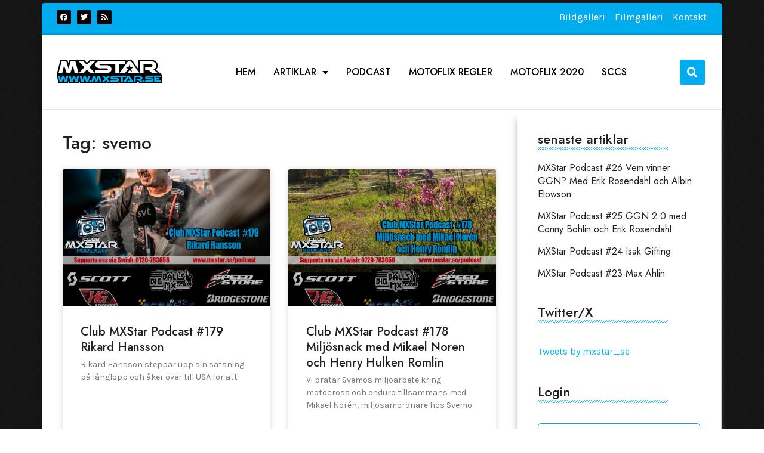

--- FILE ---
content_type: text/css
request_url: https://mxstar.se/wp-content/plugins/pro-elements/assets/css/widget-login.min.css?ver=3.25.2
body_size: 10
content:
/*! pro-elements - v3.25.0 - 03-11-2024 */
.elementor-login .elementor-lost-password,.elementor-login .elementor-remember-me{font-size:.85em}

--- FILE ---
content_type: text/css
request_url: https://mxstar.se/wp-content/uploads/elementor/css/post-5661.css?ver=1731442177
body_size: 544
content:
.elementor-kit-5661{--e-global-color-primary:#6EC1E4;--e-global-color-secondary:#54595F;--e-global-color-text:#7A7A7A;--e-global-color-accent:#61CE70;--e-global-typography-primary-font-family:"Roboto";--e-global-typography-primary-font-weight:600;--e-global-typography-secondary-font-family:"Roboto Slab";--e-global-typography-secondary-font-weight:400;--e-global-typography-text-font-family:"Roboto";--e-global-typography-text-font-weight:400;--e-global-typography-accent-font-family:"Roboto";--e-global-typography-accent-font-weight:500;background-image:url("https://mxstar.se/wp-content/uploads/2023/01/pattern-d.gif");color:#212121;font-family:"Karla", Sans-serif;font-size:16px;font-weight:400;line-height:28px;background-position:center center;background-repeat:repeat;}.elementor-kit-5661 e-page-transition{background-color:#FFBC7D;}.elementor-kit-5661 p{margin-bottom:26px;}.elementor-kit-5661 a{color:#00B5F9;}.elementor-kit-5661 a:hover{color:#E31837;}.elementor-kit-5661 h1{color:#212121;font-family:"Jost", Sans-serif;font-size:38px;font-weight:500;line-height:54px;}.elementor-kit-5661 h2{color:#212121;font-family:"Jost", Sans-serif;font-size:30px;font-weight:500;line-height:40px;}.elementor-kit-5661 h3{color:#212121;font-family:"Jost", Sans-serif;font-size:26px;font-weight:500;line-height:48px;}.elementor-kit-5661 h4{color:#212121;font-family:"Jost", Sans-serif;font-size:22px;font-weight:500;line-height:42px;}.elementor-kit-5661 h5{color:#212121;font-family:"Jost", Sans-serif;font-size:22px;font-weight:500;line-height:38px;}.elementor-kit-5661 h6{color:#212121;font-family:"Jost", Sans-serif;font-size:18px;font-weight:500;line-height:32px;}.elementor-section.elementor-section-boxed > .elementor-container{max-width:1140px;}.e-con{--container-max-width:1140px;}.elementor-widget:not(:last-child){margin-block-end:20px;}.elementor-element{--widgets-spacing:20px 20px;}{}h1.entry-title{display:var(--page-title-display);}@media(min-width:1025px){.elementor-kit-5661{background-attachment:fixed;}}@media(max-width:1024px){.elementor-section.elementor-section-boxed > .elementor-container{max-width:1024px;}.e-con{--container-max-width:1024px;}}@media(max-width:767px){.elementor-section.elementor-section-boxed > .elementor-container{max-width:767px;}.e-con{--container-max-width:767px;}}